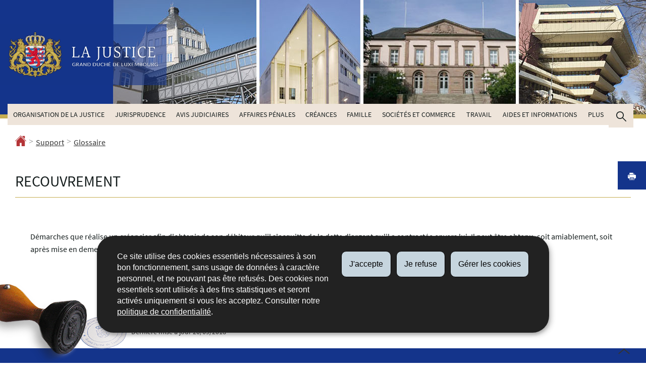

--- FILE ---
content_type: text/html; charset=utf-8
request_url: https://justice.public.lu/fr/support/glossaire/r/recouvrement.html
body_size: 13481
content:
<!doctype html>

    
        <!--[if IE 7]>
        <html dir="ltr" lang="fr" class="no-js ie ie7 ie-lt8 ie-lt9"><![endif]-->
        <!--[if IE 8]>
        <html dir="ltr" lang="fr" class="no-js ie ie8 ie-lt9"><![endif]-->
        <!--[if gte IE 9]>
        <html dir="ltr" lang="fr" class="no-js ie"><![endif]-->
        <!--[if !IE]><!-->
        <html class="no-js" dir="ltr" lang="fr"><!--<![endif]-->
        <head>
                    

            <meta charset="utf-8"/>

            
                <style>
.page--avis .article-description{display:none;}
ul.mcgyver li:nth-child(1) {display:none;}
</style>
            


            

            
                <meta name="description" content="Recouvrement"/>
            
            

            <script>(function(e){e.className=(e.className||"").replace(/\bno-js\b/,"js");})(document.documentElement);
            </script>
            <meta http-equiv="X-UA-Compatible" content="IE=edge"/>
            <meta name="viewport" content="width=device-width, initial-scale=1"/>

            
                <script>
                    function cookieExists (name) {
                        var cks = document.cookie.split(';');
                        for(var i = 0; i < cks.length; i++) {
                            if (cks[i].split('=')[0].trim() === name) {
                                return true;
                            }
                        }
                    }
                    if (!cookieExists('isPublicWebsite')) {
                        document.cookie = 'isPublicWebsite=true';
                    }
                </script>
            

            

            

            
    <title>Recouvrement - La Justice - Luxembourg</title>

            
            


    
        



            

            
    <!--[if gte IE 9]><!-->
    
        
    
<link rel="stylesheet" href="/etc.clientlibs/settings/wcm/designs/ctie/justice/clientlibs/default.css" type="text/css">



    
    <!--<![endif]-->

    <!--[if lt IE 9]>
    <link rel="stylesheet" href="/etc.clientlibs/settings/wcm/designs/ctie/justice/clientlibs/default/resources/css/ie.css"/>
    <![endif]-->

    
        <link rel="stylesheet" href="//cdn.public.lu/dam-assets/ctie/orejime/v1/css/main.css"/>
    

    

            <!-- Favicons declarations -->

    <link rel="apple-touch-icon" sizes="180x180" href="/etc.clientlibs/settings/wcm/designs/ctie/justice/clientlibs/default/resources/img/favicons/apple-touch-icon-180x180.png"/>
    <link rel="icon" type="image/png" href="/etc.clientlibs/settings/wcm/designs/ctie/justice/clientlibs/default/resources/img/favicons/favicon-32x32.png" sizes="32x32"/>
    <link rel="icon" type="image/png" href="/etc.clientlibs/settings/wcm/designs/ctie/justice/clientlibs/default/resources/img/favicons/favicon-16x16.png" sizes="16x16"/>
    <link rel="manifest" href="/etc.clientlibs/settings/wcm/designs/ctie/justice/clientlibs/default/resources/manifest.json"/>
    <link rel="icon" type="image/x-icon" href="/etc.clientlibs/settings/wcm/designs/ctie/justice/clientlibs/default/resources/img/favicons/favicon.ico"/>
    <meta name="msapplication-config" content="/etc.clientlibs/settings/wcm/designs/ctie/justice/clientlibs/default/resources/browserconfig.xml"/>
    <meta name="theme-color" content="#ffffff"/>

<!-- Favicons END -->

            
    



            

    <meta property="og:type" content="article"/>
    <meta property="og:title" content="Recouvrement"/>
    <meta property="og:description" content="Recouvrement"/>

    

    <meta property="og:url" content="http://justice.public.lu/fr/support/glossaire/r/recouvrement.html"/>

    
    
    
    
    

    
        <meta property="og:image" content="/etc.clientlibs/settings/wcm/designs/ctie/justice/clientlibs/default/resources/img/sharedFB.png"/>
        <meta property="og:image:type" content="image/png"/>
    

    <meta property="externalUrl" content="http://justice.public.lu/fr/support/glossaire/r/recouvrement.html"/>


    <meta property="twitter:card" content="summary"/>
    <meta property="twitter:title" content="Recouvrement"/>
    <meta property="twitter:description" content="Recouvrement"/>
    

    <meta property="twitter:url" content="http://justice.public.lu/fr/support/glossaire/r/recouvrement.html"/>

    
    
    
    
    

    

    



            

            
                <script type="opt-in" data-type="application/javascript" data-name="adobedtm" data-src="//assets.adobedtm.com/990f8e50757a/a675072d6ede/launch-2b50e7bc353c.min.js" async="true"></script>
            
        </head>

        

    <body id="top">

        
        <div class="skiplinks">
<a href="#topnav">Aller à la navigation</a>
<a href="#main">Aller au contenu</a></div>
<div class="govbar" id="govbar">
        
                        <img class="govbar-logo" src="//cdn.public.lu/pictures/logos/gov/fr/gov-light.png" alt="Le Gouvernement du Grand-Duché de Luxembourg"/>
        
        
</div>


  
    
      
    
    
    




    
        
            
            


    

            
        
    


  





    
        <div class="page page--standard-definition page--support page--recouvrement ">
    


    
        
            <svg xmlns="http://www.w3.org/2000/svg" xmlns:xlink="http://www.w3.org/1999/xlink" class="is-hidden iconset"><symbol viewBox="0 0 24 24" id="icon-hierarchy-1"><path d="M20.5 18c-.2-3.4-3-6-6.5-6h-2V5.9c1.4-.2 2.5-1.5 2.5-2.9 0-1.7-1.3-3-3-3s-3 1.3-3 3c0 1.5 1.1 2.7 2.5 2.9V12H9c-3.4 0-6.2 2.7-6.5 6-1.4.3-2.5 1.5-2.5 3 0 1.7 1.3 3 3 3s3-1.3 3-3c0-1.5-1.1-2.7-2.5-2.9C3.8 15.2 6.1 13 9 13h2v5.1c-1.4.2-2.5 1.5-2.5 2.9 0 1.7 1.3 3 3 3s3-1.3 3-3c0-1.5-1.1-2.7-2.5-2.9V13h2c2.9 0 5.2 2.2 5.5 5.1-1.4.2-2.5 1.4-2.5 2.9 0 1.7 1.3 3 3 3s3-1.3 3-3c0-1.5-1.1-2.7-2.5-3z"/></symbol><symbol viewBox="0 0 24 24" id="icon-home-1"><path d="M20.1 7.4c.1.1.2.1.4.1.3 0 .5-.2.5-.5V2.5c0-.3-.2-.5-.5-.5H16c-.2 0-.4.1-.5.3-.1.2 0 .4.1.5l4.5 4.6zM3 12.6V24h7v-7h4v7h7V12.6l-9-9z"/><path d="M23.9 12.7L12.4 1.1c-.2-.2-.5-.2-.7 0L.1 12.6c-.2.2-.2.5 0 .7.2.2.5.2.7 0L12 2.2l11.1 11.1c.2.2.5.2.7 0 .2-.1.3-.4.1-.6z"/></symbol><symbol viewBox="0 0 24 24" id="icon-search"><path d="M9 18c2.1 0 4.1-.7 5.6-2l7.7 7.7c.4.4 1 .4 1.4 0 .4-.4.4-1 0-1.4L16 14.6c1.2-1.5 2-3.5 2-5.6 0-5-4-9-9-9S0 4 0 9s4 9 9 9zM9 2c3.9 0 7 3.1 7 7s-3.1 7-7 7-7-3.1-7-7 3.1-7 7-7z" id="search-Filled_Icons"/></symbol><symbol viewBox="0 0 24 24" id="icon-cog"><path d="M23.5 10h-2.9c-.2-.8-.5-1.7-.8-2.3l2-2c.2-.2.2-.3.2-.4 0-.2 0-.3-.1-.4l-2.8-2.8c-.2-.2-.5-.2-.7 0l-2 2c-.7-.3-1.5-.6-2.3-.8V.5c-.1-.3-.3-.5-.6-.5h-3c-.3 0-.5.2-.5.5v2.9c-.8.2-1.7.4-2.3.7l-2-2c-.2-.2-.5-.2-.7 0L2.1 4.9c-.2.2-.2.5 0 .7l2 2c-.3.7-.5 1.6-.7 2.4H.5c-.3 0-.5.2-.5.5v3c0 .3.2.5.5.5h2.9c.2.8.5 1.7.8 2.3l-2 2c-.2.2-.2.3-.2.4 0 .2 0 .3.1.4l2.8 2.8c.2.2.5.2.7 0l2-2c.7.3 1.5.6 2.3.8v2.9c0 .3.2.5.5.5h3c.3 0 .5-.2.5-.5v-2.9c.8-.2 1.7-.5 2.3-.8l2 2c.2.2.5.2.7 0l2.8-2.8c.2-.2.2-.5 0-.7l-2-2c.3-.7.6-1.5.8-2.3h2.9c.3 0 .5-.2.5-.5v-3c.1-.4-.1-.6-.4-.6zM12 16c-2.2 0-4-1.8-4-4s1.8-4 4-4 4 1.8 4 4-1.8 4-4 4z" id="cog-Filled_Icons"/></symbol><symbol viewBox="0 0 24 24" id="icon-email"><g id="email-Filled_Icons"><path d="M22.7 5l-10.4 8.4c-.1.1-.2.1-.3.1-.1 0-.2 0-.3-.1L1.3 5c-.2.3-.3.6-.3 1v11c0 1.1.9 2 2 2h18c1.1 0 2-.9 2-2V6c0-.4-.1-.7-.3-1z"/><path d="M22 4.3c-.3-.2-.6-.3-1-.3H3c-.4 0-.7.1-1 .3l10 8.1 10-8.1z"/></g></symbol><symbol viewBox="0 0 24 24" id="icon-navigation-drawer-1"><path d="M2.8 6h18.5c.6 0 1-.4 1-1s-.4-1-1-1H2.8c-.5 0-1 .4-1 1s.5 1 1 1zM21.3 9H2.8c-.6 0-1 .4-1 1s.4 1 1 1h18.5c.6 0 1-.4 1-1s-.4-1-1-1zM21.3 14H2.8c-.6 0-1 .4-1 1s.4 1 1 1h18.5c.6 0 1-.4 1-1s-.4-1-1-1zM21.3 19H2.8c-.6 0-1 .4-1 1s.4 1 1 1h18.5c.6 0 1-.4 1-1s-.4-1-1-1z"/></symbol><symbol viewBox="0 0 24 24" id="icon-globe-2"><path d="M21.1 4.2c-.5 1.3-1.4 3.5-2.9 4.2-.1.1-.2.1-.3 0-1.1-.3-2.1.1-2.7.4.2.3.5.8.7 1.8.2.1.6 0 .8-.1.2-.1.4-.1.6.1 1.2 1.2-.4 2.8-1.3 3.8l-.5.5.1.1c.2.2.5.5.6.9 0 .3-.1.6-.4.8-.5.5-1 .8-1.4 1-.1 1.7-1.4 2.7-3.5 2.7-1 0-2-2.5-2-3 0-.4.2-.7.3-1 .1-.2.2-.4.2-.5 0-.2-.4-.7-.9-1.1-.1-.1-.1-.2-.1-.4 0-.4-.1-.7-.2-.9-.3-.2-.8-.2-1.5-.2h-.8c-1.6 0-2-1.6-2-2.5 0-.2 0-3.9 2.9-4.5 1.3-.3 2.2-.2 2.7.2.3.4.4.6.5.7.5.4 1.5.2 2.3 0 .3-.1.5-.1.8-.2.1-.8.1-1.7 0-2-.6.3-1.2.3-1.7 0s-.8-.8-.9-1.5C10.4 2.1 13.1.9 15 .3c-1-.3-2-.4-3.1-.4C5.4 0 0 5.4 0 12s5.4 12 12 12 12-5.4 12-12c0-3-1.1-5.7-2.9-7.8z"/></symbol><symbol viewBox="0 0 24 24" id="icon-arrow-up-12"><path d="M1.5 19.5c-.2 0-.4-.1-.6-.2-.4-.3-.5-1-.1-1.4l10.5-13c.2-.2.5-.4.8-.4s.6.1.8.4l11 13c.4.4.3 1.1-.1 1.4-.4.4-1.1.3-1.4-.1L12 7.1l-9.7 12c-.2.3-.5.4-.8.4"/></symbol><symbol viewBox="0 0 24 24" id="icon-arrow-down-12"><path d="M12 19.5c-.3 0-.6-.1-.8-.4l-11-13c-.4-.4-.3-1.1.1-1.4.4-.4 1.1-.3 1.4.1L12 17 22.2 4.9c.4-.4 1-.5 1.4-.1s.5 1 .1 1.4l-11 13c-.1.2-.4.3-.7.3"/></symbol><symbol viewBox="0 0 24 24" id="icon-arrow-left-12"><path d="M18.5 24c-.2 0-.5-.1-.6-.2l-13-11c-.2-.2-.4-.5-.4-.8s.1-.6.4-.8l13-11c.4-.4 1.1-.3 1.4.1.4.4.3 1.1-.1 1.4L7 12l12.1 10.2c.4.4.5 1 .1 1.4-.1.3-.4.4-.7.4"/></symbol><symbol viewBox="0 0 24 24" id="icon-arrow-right-12"><path d="M5.5 24c-.3 0-.6-.1-.8-.4-.4-.4-.3-1.1.1-1.4L17 12 4.9 1.8c-.4-.4-.5-1-.1-1.4s1-.5 1.4-.1l13 11c.2.2.4.5.4.8s-.1.6-.4.8l-13 11c-.2 0-.5.1-.7.1"/></symbol><symbol viewBox="0 0 24 24" id="icon-bin-1"><path d="M23 3h-7V.5c0-.3-.2-.5-.5-.5h-8c-.3 0-.5.2-.5.5V3H1c-.3 0-.5.2-.5.5s.2.5.5.5h2v19.5c0 .3.2.5.5.5h16c.3 0 .5-.2.5-.5V4h3c.3 0 .5-.2.5-.5S23.3 3 23 3zM8 18.5c0 .3-.2.5-.5.5s-.5-.2-.5-.5v-11c0-.3.2-.5.5-.5s.5.2.5.5v11zM8 1h7v2H8V1zm4 17.5c0 .3-.2.5-.5.5s-.5-.2-.5-.5v-11c0-.3.2-.5.5-.5s.5.2.5.5v11zm4 0c0 .3-.2.5-.5.5s-.5-.2-.5-.5v-11c0-.3.2-.5.5-.5s.5.2.5.5v11z"/></symbol><symbol viewBox="0 0 24 24" id="icon-book-download-2"><g id="book-download-2-Filled_Icons"><path d="M19.5 4h-13C5.7 4 5 3.3 5 2.5S5.7 1 6.5 1h13c.3 0 .5-.2.5-.5s-.2-.5-.5-.5h-13C5.1 0 4 1.1 4 2.5v14C4 17.9 5.1 19 6.5 19H11v-7c0-.8.7-1.5 1.5-1.5s1.5.7 1.5 1.5v7h5.5c.3 0 .5-.2.5-.5v-14c0-.3-.2-.5-.5-.5z"/><path d="M15.4 20.6s-.1 0 0 0c-.2-.2-.5-.2-.7 0l-1.1 1.1-.6.6V12c0-.3-.2-.5-.5-.5s-.5.2-.5.5v10.3l-.5-.5-1.1-1.1s-.1-.1-.2-.1h-.4c-.1 0-.1.1-.2.1 0 0-.1.1-.1.2v.4c0 .1.1.1.1.2l1.7 1.7.8.8.1.1h.4c.1 0 .1-.1.2-.1l.8-.8 1.7-1.7s.1-.1.1-.2v-.2-.2-.3zM6.5 2c-.3 0-.5.2-.5.5s.2.5.5.5h12c.3 0 .5-.2.5-.5s-.2-.5-.5-.5h-12z"/></g></symbol><symbol viewBox="0 0 24 24" id="icon-download-4"><path d="M19.4 15.6c-.2-.4-.5-.6-.9-.6H15v-1.5c0-.6-.4-1-1-1s-1 .4-1 1V16c0 .6.4 1 1 1h2l-4.5 4.6L7 17h2c.6 0 1-.4 1-1v-2.5c0-.6-.4-1-1-1s-1 .4-1 1V15H4.5c-.4 0-.8.3-.9.6-.2.4-.1.8.3 1.1l7 7c.2.2.4.3.7.3.2 0 .5-.1.7-.3l7-7c.2-.2.3-.7.1-1.1zM14 11.5c.6 0 1-.4 1-1v-2c0-.6-.4-1-1-1s-1 .4-1 1v2c0 .6.4 1 1 1zM9 11.5c.6 0 1-.4 1-1v-2c0-.6-.4-1-1-1s-1 .4-1 1v2c0 .6.4 1 1 1zM14 6.5c.6 0 1-.4 1-1v-1c0-.6-.4-1-1-1s-1 .4-1 1v1c0 .6.4 1 1 1zM9 6.5c.6 0 1-.4 1-1v-1c0-.6-.4-1-1-1s-1 .4-1 1v1c0 .6.4 1 1 1zM14 2.5c.6 0 1-.4 1-1V1c0-.6-.4-1-1-1s-1 .4-1 1v.5c0 .6.4 1 1 1zM9 2.5c.6 0 1-.4 1-1V1c0-.6-.4-1-1-1S8 .4 8 1v.5c0 .6.4 1 1 1z"/></symbol><symbol viewBox="0 0 24 24" id="icon-logo-facebook"><path d="M18.8 7.5h-4.3V5.6c0-.9.6-1.1 1-1.1h3v-4h-4.3c-3.9 0-4.7 2.9-4.7 4.8v2.1h-3v4h3v12h5v-12h3.9l.4-3.9z" id="logo-facebook-Filled_Icons"/></symbol><symbol viewBox="0 0 24 24" id="icon-logo-google-plus-1"><g id="logo-google-plus-1-Filled_Icons"><path d="M11.4 12.9c-.7-.5-1.4-1.3-1.4-1.5 0-.4 0-.6 1-1.4 1.2-1 1.9-2.2 1.9-3.6 0-1.2-.4-2.3-1-3h.5c.1 0 .2 0 .3-.1l1.4-1c.2-.1.2-.3.2-.5-.1-.2-.2-.3-.5-.3H7.6c-.7 0-1.3.1-2 .3-2.2.8-3.8 2.7-3.8 4.7 0 2.8 2.1 4.8 5 4.9-.1.2-.1.4-.1.6 0 .4.1.8.3 1.2h-.1c-2.7 0-5.2 1.3-6.1 3.3-.2.5-.4 1-.4 1.6 0 .5.1 1 .4 1.4.6 1 1.8 1.9 3.5 2.3.9.2 1.8.3 2.8.3.9 0 1.7-.1 2.5-.3 2.4-.7 4-2.5 4-4.5.1-2-.5-3.2-2.2-4.4zm-7.7 4.5c0-1.4 1.8-2.7 3.9-2.7h.1c.5 0 .9.1 1.3.2.1.1.3.2.4.3 1 .7 1.6 1.1 1.8 1.8 0 .2.1.3.1.5 0 1.8-1.3 2.7-4 2.7-2.1 0-3.6-1.2-3.6-2.8zM5.6 3.9c.3-.4.8-.6 1.2-.6h.1c1.3 0 2.6 1.5 2.9 3.3.1 1-.1 2-.6 2.5-.4.5-.8.7-1.3.7C6.5 9.7 5.2 8.2 5 6.4c-.2-1 0-1.9.6-2.5zM23.5 9.5h-3v-3h-2v3h-3v2h3v3h2v-3h3z"/></g></symbol><symbol viewBox="0 0 24 24" id="icon-logo-linkedin"><path d="M6.5 21.5h-5v-13h5v13zM4 6.5C2.5 6.5 1.5 5.3 1.5 4s1-2.4 2.5-2.4S6.5 2.7 6.5 4c.1 1.4-.9 2.5-2.5 2.5zm11.5 6c-1.1 0-2 .9-2 2v7h-5s.1-12 0-13h5V10s1.5-1.4 3.9-1.4c3 0 5.1 2.1 5.1 6.3v6.7h-5v-7c0-1.2-.9-2.1-2-2.1z" id="logo-linkedin-Filled_Icons"/></symbol><symbol viewBox="0 0 24 24" id="icon-logo-rss"><g id="logo-rss-Filled_Icons"><path d="M12.5 24h-1c0-6.4-5.2-11.5-11.5-11.5v-1c6.9 0 12.5 5.6 12.5 12.5zM0 18.5V24h5.5c0-3.4-2.1-5.5-5.5-5.5z"/><path d="M20 24h-1C19 13.5 10.5 5 0 5V4c11 0 20 9 20 20z"/></g></symbol><symbol viewBox="0 0 24 24" id="icon-logo-twitter-bird"><path d="M23.4 4.8c-.8.4-1.5.4-2.2 0 .9-.6 1-1 1.3-2-.9.5-1.9.9-2.9 1.1-.8-.9-2-1.4-3.3-1.4-2.5 0-4.5 2-4.5 4.5 0 .4 0 .7.1 1-3.8-.2-7.1-2-9.4-4.7-.3.7-.6 1.5-.6 2.3 0 1.6.8 3 2 3.8-.7 0-1.4-.2-2.1-.6v.1c0 2.2 1.6 4 3.6 4.5-.7.2-1.4.2-2.1.1.6 1.8 2.3 3.1 4.2 3.2-1.9 1.5-4.4 2.2-6.7 1.9 2 1.3 4.4 2 7 2 8.4 0 12.9-6.9 12.9-12.9v-.6c1.1-.8 2.1-1.4 2.7-2.3z" id="logo-twitter-bird-Filled_Icons"/></symbol><symbol viewBox="0 0 24 24" id="icon-fax-machine"><path d="M0 7.5v13c0 .8.7 1.5 1.5 1.5H2V6h-.5C.7 6 0 6.7 0 7.5zM7.5 3H6V.5c0-.3-.2-.5-.5-.5S5 .2 5 .5v2.6c-1.1.2-2 1.2-2 2.4v16C3 22.9 4.1 24 5.5 24h2c1.4 0 2.5-1.1 2.5-2.5v-16C10 4.1 8.9 3 7.5 3zM21.5 6H11v16h10.5c.8 0 1.5-.7 1.5-1.5v-13c0-.8-.7-1.5-1.5-1.5zM14 18h-1v-1h1v1zm0-2h-1v-1h1v1zm0-2h-1v-1h1v1zm3 4h-1v-1h1v1zm0-2h-1v-1h1v1zm0-2h-1v-1h1v1zm3 4h-1v-1h1v1zm0-2h-1v-1h1v1zm0-2h-1v-1h1v1zm0-3.5c0 .3-.2.5-.5.5h-6c-.3 0-.5-.2-.5-.5v-2c0-.3.2-.5.5-.5h6c.3 0 .5.2.5.5v2z"/><path d="M22 6.5h-1V2.7L18.8 1H13v5.5h-1v-6c0-.3.2-.5.5-.5H19c.1 0 .2 0 .3.1l2.5 2c.1.1.2.2.2.4v4z"/><g><path d="M14 2h3.5v1H14z"/></g><g><path d="M14 4h6v1h-6z"/></g></symbol><symbol viewBox="0 0 24 24" id="icon-phone-circle"><g id="phone-circle-Filled_Icons"><path d="M17.5 15.6c0-.2-.1-.4-.2-.5L16 13.7c-.2-.2-.3-.2-.5-.2s-.5.1-.7.3l-.5.5c-.2.2-.5.2-.7 0-1.5-1.2-2.9-2.6-4.1-4.1-.2-.2-.1-.5 0-.7L10 9c.2-.2.3-.4.3-.6 0-.2-.1-.4-.2-.5L8.9 6.7c-.1-.2-.3-.2-.5-.2s-.4.1-.6.3l-.8.8c-.5.5-.7 1.3-.3 1.8 2 3.2 4.7 5.9 7.9 7.9.5.3 1.3.2 1.8-.3l.3-.3.5-.5c.2-.2.3-.4.3-.6z"/><path d="M12 0C5.4 0 0 5.4 0 12s5.4 12 12 12 12-5.4 12-12S18.6 0 12 0zm8.4 17.8c-.2.2-.5.3-.7.1-.2-.2-.3-.5-.1-.7 1.1-1.5 1.6-3.3 1.6-5.2 0-5.1-4.1-9.2-9.2-9.2S2.8 6.9 2.8 12s4.1 9.2 9.2 9.2c2.4 0 4-.6 4.6-1.8.3-.5.3-1.1.3-1.5-.5.4-1 .6-1.6.6-.4 0-.9-.1-1.2-.3-3.3-2.1-6.1-4.9-8.2-8.2-.6-1-.5-2.3.4-3.1l.8-.8c.7-.7 1.9-.8 2.5-.1l1.3 1.3c.3.3.5.8.5 1.3s-.2.9-.6 1.3l-.1.1c1 1.2 2.1 2.3 3.3 3.3l.2-.2c.7-.7 1.9-.7 2.5-.1l1.3 1.3c.3.3.5.8.5 1.3s-.2.9-.6 1.3l-.2.2c.2.6.3 1.6-.1 2.5-.5 1.2-1.9 2.6-5.6 2.6-5.6 0-10.2-4.6-10.2-10.2S6.4 1.8 12 1.8 22.2 6.4 22.2 12c0 2.1-.6 4.1-1.8 5.8z"/></g></symbol><symbol viewBox="0 0 24 24" id="icon-map-pin-2"><path d="M13 17c0 .8-.7 1.5-1.5 1.5S10 17.8 10 17v-5.6l-2 .4v12l8-1.8V10l-3 .7V17zM23.6 12L17 10.1v12l6.4 1.8c.2 0 .3 0 .4-.1.1-.1.2-.2.2-.4v-11c0-.1-.1-.3-.4-.4zM.2 10.1c-.1.1-.2.2-.2.4v11c0 .2.1.4.4.5L7 23.9v-12L.6 10c-.1 0-.3 0-.4.1z"/><path d="M11 7v10c0 .3.2.5.5.5s.5-.2.5-.5V7c1.7-.2 3-1.7 3-3.5C15 1.6 13.4 0 11.5 0S8 1.6 8 3.5C8 5.3 9.3 6.7 11 7zm.5-5c.8 0 1.5.7 1.5 1.5 0 .3-.2.5-.5.5s-.5-.2-.5-.5-.2-.5-.5-.5-.5-.2-.5-.5.2-.5.5-.5z"/></symbol><symbol viewBox="0 0 24 24" id="icon-map-pin-1"><path d="M.3.1C.1.1 0 .3 0 .5v16c0 .2.1.3.2.4L7 21.8V4.5L.8.1C.6 0 .4 0 .3.1zM19.5 11c.9 0 1.7.2 2.5.6V5.5c0-.2-.1-.3-.2-.4L15 .3v13.1c1-1.5 2.6-2.4 4.5-2.4zM8 21.8l6-4.3V.3L8 4.5z"/><path d="M19.5 12C17 12 15 14 15 16.5c0 2 2.8 5.8 4.1 7.3.1.1.2.2.4.2s.3-.1.4-.2c1.3-1.6 4.1-5.3 4.1-7.3 0-2.5-2-4.5-4.5-4.5zm0 6.5c-1.1 0-2-.9-2-2s.9-2 2-2 2 .9 2 2-.9 2-2 2z"/></symbol><symbol viewBox="0 0 24 24" id="icon-print-text"><g id="print-text-Filled_Icons"><circle cx="3.5" cy="10.5" r=".5"/><path d="M21.5 7h-19C1.1 7 0 8.1 0 9.5v6C0 16.9 1.1 18 2.5 18H5v4.5c0 .3.2.5.5.5h13c.3 0 .5-.2.5-.5V18h2.5c1.4 0 2.5-1.1 2.5-2.5v-6C24 8.1 22.9 7 21.5 7zm-18 5c-.8 0-1.5-.7-1.5-1.5S2.7 9 3.5 9 5 9.7 5 10.5 4.3 12 3.5 12zM18 22H6v-7h12v7zM5.5 6h13c.3 0 .5-.2.5-.5v-1c0-.1-.1-.3-.1-.4l-3-3c-.1 0-.3-.1-.4-.1h-10c-.3 0-.5.2-.5.5v4c0 .3.2.5.5.5zm10-4.5l3 3h-3v-3z"/><path d="M7.5 17h9c.3 0 .5-.2.5-.5s-.2-.5-.5-.5h-9c-.3 0-.5.2-.5.5s.2.5.5.5zM7.5 19h9c.3 0 .5-.2.5-.5s-.2-.5-.5-.5h-9c-.3 0-.5.2-.5.5s.2.5.5.5zM7.5 21h9c.3 0 .5-.2.5-.5s-.2-.5-.5-.5h-9c-.3 0-.5.2-.5.5s.2.5.5.5z"/></g></symbol><symbol viewBox="0 0 24 24" id="icon-launch"><path d="M17 12.5c-.6 0-1 .4-1 1V19H5V8h5.5c.6 0 1-.4 1-1s-.4-1-1-1H4c-.6 0-1 .4-1 1v13c0 .6.4 1 1 1h13c.6 0 1-.4 1-1v-6.5c0-.6-.4-1-1-1z"/><path d="M20.9 3.6c-.1-.2-.3-.4-.5-.5-.1-.1-.3-.1-.4-.1h-6c-.6 0-1 .4-1 1s.4 1 1 1h3.6L6.8 15.8c-.4.4-.4 1 0 1.4.2.2.5.3.7.3s.5-.1.7-.3L19 6.4V10c0 .6.4 1 1 1s1-.4 1-1V4c0-.1 0-.3-.1-.4z"/></symbol><symbol viewBox="0 0 24 24" id="icon-navigation-show-more-1"><g id="navigation-show-more-1-Filled_Icons"><circle cx="3" cy="12" r="3"/><circle cx="12" cy="12" r="3"/><circle cx="21" cy="12" r="3"/></g></symbol><symbol viewBox="0 0 24 24" id="icon-phone-call-outgoing"><g id="phone-call-outgoing-Filled_Icons"><path d="M17.2 16.2c-.5-.5-1.1-.7-1.8-.7s-1.3.3-1.8.7l-.4.4c-2.1-1.7-4.1-3.7-5.8-5.8l.4-.4c1-1 1-2.6 0-3.5L5.7 4.7C5.3 4.2 4.6 4 4 4c-.7 0-1.3.2-1.8.7L1 5.9c-1.2 1.2-1.4 3-.4 4.4 3.4 5.2 8 9.7 13.1 13.1.6.4 1.2.6 1.9.6.9 0 1.8-.4 2.5-1l1.2-1.2c1-1 1-2.6 0-3.5l-2.1-2.1zM24 .4s0-.1 0 0c-.1-.2-.2-.3-.3-.4H17c-.3 0-.5.2-.5.5s.2.5.5.5h5.3l-9.1 9.1c-.2.2-.2.5 0 .7.1.1.2.1.4.1.1 0 .3 0 .4-.1l9-9.1V7c0 .3.2.5.5.5s.5-.2.5-.5V.5.4z"/></g></symbol><symbol viewBox="0 0 24 24" id="icon-infomation-circle"><path d="M11.5 1C5.2 1 0 6.2 0 12.5S5.2 24 11.5 24 23 18.8 23 12.5 17.8 1 11.5 1zM11 6c.6 0 1 .4 1 1s-.4 1-1 1-1-.4-1-1 .4-1 1-1zm3.5 14h-6c-.3 0-.5-.2-.5-.5s.2-.5.5-.5H11v-8H9.5c-.3 0-.5-.2-.5-.5s.2-.5.5-.5h2c.3 0 .5.2.5.5V19h2.5c.3 0 .5.2.5.5s-.2.5-.5.5z"/></symbol><symbol viewBox="0 0 24 24" id="icon-network-web"><path d="M5.6 14.5c-.3 0-.5-.2-.5-.4l-.6-4c0-.3.1-.5.4-.6.3 0 .5.1.6.4l.3 1.9c.1-.4.8-.4.9 0L7 9.9c0-.3.3-.5.6-.4.3.1.4.3.4.6l-.6 4c0 .2-.2.4-.5.4-.2 0-.4-.1-.5-.3l-.2-.5-.2.5c0 .2-.2.3-.4.3zM11.6 14.5c-.3 0-.5-.2-.5-.4l-.6-4c0-.3.1-.5.4-.6.3 0 .5.1.6.4l.3 1.9c.1-.2.3-.3.5-.3s.4.1.5.3l.2-1.9c0-.3.3-.5.6-.4.3 0 .5.3.4.6l-.6 4c0 .2-.2.4-.5.4-.2 0-.4-.1-.5-.3l-.2-.5-.2.5c0 .2-.2.3-.4.3zM18.9 14.5c-.2 0-.4-.1-.5-.3l-.2-.5-.2.5c-.1.2-.3.4-.5.3-.2 0-.4-.2-.5-.4l-.6-4c0-.3.1-.5.4-.6.3 0 .5.1.6.4l.3 1.9c.1-.2.3-.3.5-.3s.4.1.5.3l.3-1.9c0-.3.3-.5.6-.4.3 0 .5.3.4.6l-.6 4c0 .2-.2.4-.5.4zM9.7 18c.6 1.2 1.3 2.5 2.2 3.7l.1-.1c.9-1.2 1.6-2.4 2.2-3.7H9.7zM8.6 18H3.5c1.8 2.6 4.7 4.3 7.9 4.5l-.1-.2c-1.2-1.4-2-2.8-2.7-4.3zM12.8 22.3l-.2.2c3.2-.2 6.1-1.9 7.9-4.5h-5.2c-.6 1.4-1.4 2.9-2.5 4.3zM14.6 6c-.6-1.3-1.5-2.5-2.5-3.7H12l-.1.1C10.9 3.5 10 4.7 9.4 6h5.2zM15.7 6h5c-1.8-2.6-4.7-4.3-7.9-4.5l.1.2C14.1 3 15 4.5 15.7 6zM11.2 1.7l.1-.1C8 1.7 5.1 3.4 3.3 6h5C9 4.5 10 3 11.2 1.7z"/><path d="M23.5 8h-1.8c-.1-.3-.3-.7-.5-1H16c.1.3.2.7.3 1h-1c-.1-.3-.2-.7-.3-1H9c-.1.3-.2.7-.3 1h-1c.1-.3.2-.7.3-1H2.7c-.2.3-.3.7-.5 1H.5c-.3 0-.5.2-.5.5v7c0 .3.2.5.5.5h1.9c.1.3.3.7.5 1h5.4c-.1-.3-.2-.7-.3-1h1.1c.1.3.2.7.3 1h5.5c.1-.3.2-.7.3-1h1.1c-.1.3-.2.7-.3 1h5.4c.2-.3.3-.7.5-1h1.8c.3 0 .5-.2.5-.5v-7c-.2-.3-.4-.5-.7-.5zm-.5 7H1V9h22v6z"/></symbol><symbol viewBox="0 0 24 24" id="icon-newspaper"><path d="M17 0H.5C.2 0 0 .2 0 .5v20C0 22.4 1.6 24 3.5 24h14.9c-.8-.9-1.4-2.2-1.4-3.5V0zM3 6.5c0-.3.2-.5.5-.5h5c.3 0 .5.2.5.5v6c0 .3-.2.5-.5.5h-5c-.3 0-.5-.2-.5-.5v-6zM14.5 19h-11c-.3 0-.5-.2-.5-.5s.2-.5.5-.5h11c.3 0 .5.2.5.5s-.2.5-.5.5zm0-2h-11c-.3 0-.5-.2-.5-.5s.2-.5.5-.5h11c.3 0 .5.2.5.5s-.2.5-.5.5zm0-2h-11c-.3 0-.5-.2-.5-.5s.2-.5.5-.5h11c.3 0 .5.2.5.5s-.2.5-.5.5zm0-2h-4c-.3 0-.5-.2-.5-.5s.2-.5.5-.5h4c.3 0 .5.2.5.5s-.2.5-.5.5zm0-2h-4c-.3 0-.5-.2-.5-.5s.2-.5.5-.5h4c.3 0 .5.2.5.5s-.2.5-.5.5zm0-2h-3c-.3 0-.5-.2-.5-.5s.2-.5.5-.5h3c.3 0 .5.2.5.5s-.2.5-.5.5zm0-5h-11c-.3 0-.5-.2-.5-.5s.2-.5.5-.5h11c.3 0 .5.2.5.5s-.2.5-.5.5z"/><path d="M23.5 3H20V1.5c0-.3-.2-.5-.5-.5H18v19.5c0 1.7 1.3 3.5 2.5 3.5 1.9 0 3.5-1.6 3.5-3.5v-17c0-.3-.2-.5-.5-.5zM21 20.5c0 .3-.2.5-.5.5s-.5-.2-.5-.5V6h1v14.5z"/></symbol><symbol viewBox="0 0 24 24" id="icon-remove-circle-1"><path d="M11.5 0C5.2 0 0 5.1 0 11.5c0 3.1 1.2 6 3.4 8.1 2.2 2.2 5.1 3.4 8.1 3.4C17.8 23 23 17.9 23 11.5 23 5.2 17.9 0 11.5 0zm0 22.5zm4.6-7.1c.2.2.2.5 0 .7-.1.1-.2.1-.4.1-.1 0-.3 0-.4-.1l-3.9-3.9-3.9 3.9c-.1.1-.2.1-.4.1-.1 0-.3 0-.4-.1-.2-.2-.2-.5 0-.7l3.9-3.9-3.7-3.9c-.2-.2-.2-.5 0-.7.2-.2.5-.2.7 0l3.9 3.9 3.9-3.9c.2-.2.5-.2.7 0 .2.2.2.5 0 .7l-3.9 3.9 3.9 3.9z" id="remove-circle-1-Filled_Icons"/></symbol><symbol viewBox="0 0 829.6 1016.7" id="icon-schema5"><path fill="#F6F1EC" d="M.3 1.1h829v1015.5H.3z" id="schema5-background__x5F_schema" opacity=".49"/><a xlink:href="https://justice.public.lu/fr/organisation-justice/cour-constitutionnelle.html"><g id="schema5-Cour_x5F_constitutionnelle_1_"><path fill="#143288" d="M20.1 32.1h785v48h-785z" id="schema5-Rectangle_8"/><text transform="translate(280.23 63.652)" fill="#FFF" font-family="'Calibri'" font-size="26">Cour constitutionnelle</text></g></a><a xlink:href="https://justice.public.lu/fr/organisation-justice/juridictions-judiciaires.html"><path fill="#C6AD51" d="M407.3 135.1v825h-385v-825h385m2-2h-389v829h389v-829z" id="schema5-Rectangle_7"/><path fill="#143288" d="M20.1 91.1h389v51h-389z" id="schema5-Rectangle_10"/><text transform="translate(42.23 122.956)" fill="#FFF" font-family="'Calibri'" font-size="18">Juridictions judiciaires</text></a><path fill="#143288" d="M211.2 719.6l.4 9 8.5-10z" id="schema5-Vector_Smart_Object_xA0_Image_1_"/><path fill="#143288" d="M118.1 491.1h-2v23h2z" id="schema5-Shape_2_copy_5"/><path fill="#143288" d="M117.1 485.6l-6.6 6.1h13.2z"/><path fill="#143288" d="M118.1 717.1h-2v23h2z" id="schema5-Shape_2_copy_7"/><path fill="#143288" d="M117.1 712l-6.6 6.1h13.2z"/><path fill="#143288" d="M216.2 722.7l-1.3 1.5 17.5 14.9 1.3-1.5z" id="schema5-Shape_2_copy_7_4_"/><g fill="#143288"><path d="M221.1 316.3h-4l4-3.8 4.1 3.8h-4.1v20.8z"/><path d="M221.1 313.9l1.5 1.4h-3l1.5-1.4m0-2.8l-6.6 6.2h5.6v20.8h2v-20.8h5.6l-6.6-6.2z"/></g><path fill="#D1D6E4" d="M43.1 172.1h341v131h-341z" id="schema5-Rectangle_9"/><path fill="#D1D6E4" d="M43.1 333.1h341v59h-341z" id="schema5-Rectangle_9_copy"/><path fill="#D1D6E4" d="M43.1 513.1h311v61h-311z" id="schema5-Rectangle_9_copy_3"/><path fill="#EEE4DA" d="M43.1 392.1h341v82h-341z" id="schema5-Rectangle_9_copy_2" opacity=".388"/><path fill="#EEE4DA" d="M43 573.7h311v106H43z" id="schema5-Rectangle_9_copy_4" opacity=".388"/><path fill="#EEE4DA" d="M43.1 794.1h252v130h-252z" id="schema5-Rectangle_9_copy_6" opacity=".388"/><g id="schema5-Cour_supérieure_de_justice__x2F__Parquet_général_1_" font-family="'Calibri'" font-size="18"><text transform="translate(58.23 204.956)">Cour supérieure de justice /</text><text transform="translate(58.23 226.556)">Parquet général</text></g><text transform="translate(57.23 368.956)" font-family="'Calibri'" font-size="18" id="schema5-Cour_d_x2019_appel">Cour d’appel</text><text transform="translate(50.23 547.956)" font-family="'Calibri'" font-size="18" id="schema5-Tribunaux_d_x2019_arrondissement__x2F__Parquets_1_">Tribunaux d’arrondissement / Parquets</text><path fill="#D1D6E4" d="M43.1 737.1h252v58h-252z" id="schema5-Rectangle_9_copy_5"/><path fill="#D1D6E4" d="M299.1 737.1h87v58h-87z" id="schema5-Rectangle_9_copy_5_2_"/><text transform="translate(57.23 770.956)" font-family="'Calibri'" font-size="18" id="schema5-Justices_de_paix">Justices de paix</text><g id="schema5-Siégeant_en_matière_civile_x2C__commerciale_et_pénale_3_" fill="#764B27" font-family="'Calibri'" font-size="17"><text transform="translate(57.23 416.244)">Siégeant en matière</text><text transform="translate(57.23 436.644)">civile, commerciale</text><text transform="translate(57.23 457.044)">et pénale</text></g><g id="schema5-Siégeant_en_matière_civile_x2C__commerciale_et_pénale_2_" fill="#764B27" font-family="'Calibri'" font-size="17"><text transform="translate(56.23 607.744)">Siégeant en matière</text><text transform="translate(56.23 628.144)">civile, commerciale</text><text transform="translate(56.23 648.544)">et pénale</text></g><g id="schema5-Justice_de_paix__siègeant_en__matière_civile__et_commerciale_1_" fill="#764B27" font-family="'Calibri'" font-size="17"><text transform="translate(56.23 834.244)">Justice de paix</text><text transform="translate(56.23 854.644)">siègeant en</text><text transform="translate(56.23 875.044)">matière civile</text><text transform="translate(56.23 895.444)">et commerciale</text></g><g id="schema5-Tribunaux__x0D_de_police" fill="#764B27" font-family="'Calibri'" font-size="17"><text transform="translate(206.23 854.244)">Tribunaux</text><text transform="translate(206.23 874.644)">de police</text></g><g id="schema5-Tribunaux__x0D_du_travail" font-family="'Calibri'" font-size="17"><text transform="translate(306.23 762.244)">Tribunaux</text><text transform="translate(306.23 782.644)">du travail</text></g><g id="schema5-Siégeant_en__matière_de_droit_du_travail_1_" fill="#764B27" font-family="'Calibri'" font-size="17"><text transform="translate(248.23 416.244)">Siégeant en</text><text transform="translate(248.23 436.644)">matière de droit</text><text transform="translate(248.23 457.044)">du travail</text></g><g id="schema5-Tribunal_de_la_jeunesse_et__des_tutelles_1_" fill="#764B27" font-family="'Calibri'" font-size="17"><text transform="translate(231.23 607.744)">Tribunal de</text><text transform="translate(231.23 628.144)">la jeunesse et</text><text transform="translate(231.23 648.544)">des tutelles</text></g><text transform="translate(58.23 278.956)" font-family="'Calibri'" font-size="18" id="schema5-Cour_de_cassation">Cour de cassation</text><path fill="#FFF" d="M363.1 245.1h-306v2h306z" id="schema5-Shape_1"/><path fill="#FFF" d="M223.1 398.1h-2v68h2z" id="schema5-Shape_1_copy"/><path fill="#FFF" d="M220.1 581.6h-2v91h2z" id="schema5-Shape_1_copy_2"/><path fill="#FFF" d="M190.1 804.1h-2v117h2z" id="schema5-Shape_1_copy_3"/><g id="schema5-Shape_2"><path fill="#143288" d="M373.1 490.7h-4l4-3.8 4.1 3.8h-4.1v246.4z"/><path fill="#143288" d="M373.1 488.3l1.5 1.4h-3l1.5-1.4m0-2.7l-6.6 6.2h5.6v246.4h2V491.7h5.6l-6.6-6.1z"/></g><a xlink:href="https://justice.public.lu/fr/organisation-justice/juridictions-sociales.html" id="schema5-Juridictions_sociales_1_"><path fill="#C6AD51" d="M606.1 135.1v600h-184v-600h184m2-2h-188v604h188v-604z" id="schema5-Rectangle_7_copy"/><path fill="#143288" d="M420.1 91.1h188v51h-188z" id="schema5-Rectangle_10_copy"/><text transform="translate(436.23 111.956)" fill="#FFF" font-family="'Calibri'" font-size="18">Juridictions</text><text transform="translate(436.23 133.556)" fill="#FFF" font-family="'Calibri'" font-size="18">sociales</text><path fill="#143288" d="M514.1 407.1h-2v108h2z" id="schema5-Shape_2_copy_3"/><path fill="#143288" d="M514.1 274.1h-122v2h122z" id="schema5-Shape_2_copy"/><path fill="#143288" d="M515.1 274.1h-2v74h2z" id="schema5-Shape_2_copy_2"/><path fill="#143288" d="M388 275.1l6.2 6.6v-13.1z"/><path fill="#D1D6E4" d="M432.1 333.1h163v60h-163z" id="schema5-Rectangle_9_copy_8"/><path fill="#D1D6E4" d="M433.1 513.1h163v61h-163z" id="schema5-Rectangle_9_copy_9"/><g id="schema5-Conseil_supérieur_de__la_sécurité_sociale_1_"><text transform="translate(437.23 357.956)" font-family="'Calibri'" font-size="18">Conseil supérieur de</text><text transform="translate(437.23 379.556)" font-family="'Calibri'" font-size="18">la sécurité sociale</text></g><g id="schema5-Conseil_arbitral_de__la_sécurité_sociale_1_"><g font-family="'Calibri'" font-size="18"><text transform="translate(446.23 537.956)">Conseil arbitral de</text><text transform="translate(446.23 559.556)">la sécurité sociale</text></g></g><path fill="#143288" d="M513.1 401.6l-6.6 6.1h13.2z"/></a><a xlink:href="https://justice.public.lu/fr/organisation-justice/juridictions-administratives.html" id="schema5-Juridictions_admin__x5F__HOVER_1_"><path fill="#C6AD51" d="M803.1 135.1v600h-184v-600h184m2-2h-188v604h188v-604z" id="schema5-Rectangle_7_copy_2"/><path fill="#143288" d="M617.1 91.1h188v51h-188z" id="schema5-Rectangle_10_copy_2"/><text transform="translate(635.23 111.956)" fill="#FFF" font-family="'Calibri'" font-size="18">Juridictions</text><text transform="translate(635.23 133.556)" fill="#FFF" font-family="'Calibri'" font-size="18">administratives</text><path fill="#143288" d="M711.1 407.1h-2V514h2z" id="schema5-Shape_2_copy_4"/><path fill="#143288" d="M710.1 401.6l-6.6 6.1h13.2z"/><path fill="#D1D6E4" d="M629.1 333.1h163v60h-163z" id="schema5-Rectangle_9_copy_10"/><path fill="#D1D6E4" d="M629.1 513.1h163v61h-163z" id="schema5-Rectangle_9_copy_11"/><g id="schema5-Cour__x0D_administrative" font-family="'Calibri'" font-size="18"><text transform="translate(641.23 357.956)">Cour</text><text transform="translate(641.23 379.556)">administrative</text></g><g id="schema5-Tribunal__x0D_administratif" font-family="'Calibri'" font-size="18"><text transform="translate(642.23 537.956)">Tribunal</text><text transform="translate(642.23 559.556)">administratif</text></g></a></symbol><symbol viewBox="0 0 829.6 1016.7" id="icon-schema2"><style>.st0{opacity:0.4902;} .st1{fill:#F6F1EC;} .st2{fill:#143288;} .st3{fill:#FFFFFF;} .st4{font-family:&apos;Calibri&apos;;} .st5{font-size:26px;} .st6{fill:#C6AD51;} .st7{font-size:18px;} .st8{fill:#D1D6E4;} .st9{opacity:0.3882;} .st10{fill:#EEE4DA;} .st11{display:none;} .st12{display:inline;} .st13{fill:#764B27;} .st14{font-size:17px;} a.liens{ opacity:1; text-decoration:none; border:0; } a.liens:hover{ opacity:0.5; text-decoration:none; border:1px solid #000; }</style><path class="st0 st1" d="M.3 1.1h829v1015.5H.3z" id="schema2-background__x5F_schema"/><a xlink:href="https://justice.public.lu/fr/organisation-justice/cour-constitutionnelle.html" class="liens"><g id="schema2-Cour_x5F_constitutionnelle_1_"><path class="st2" d="M20.1 32.1h785v48h-785z" id="schema2-Rectangle_8"/><text transform="translate(280.23 63.652)" class="st3 st4 st5">Cour constitutionnelle</text></g></a><a xlink:href="https://justice.public.lu/fr/organisation-justice/juridictions-judiciaires.html" class="liens"><path class="st6" d="M407.3 135.1v825h-385v-825h385m2-2h-389v829h389v-829z" id="schema2-Rectangle_7"/><path class="st2" d="M20.1 91.1h389v51h-389z" id="schema2-Rectangle_10"/><text transform="translate(42.23 122.956)" class="st3 st4 st7">Juridictions judiciaires</text></a><path class="st2" d="M211.2 719.6l.4 9 8.5-10z" id="schema2-Vector_Smart_Object_xA0_Image_1_"/><path class="st2" d="M118.1 491.1h-2v23h2z" id="schema2-Shape_2_copy_5"/><path class="st2" d="M117.1 485.6l-6.6 6.1h13.2z"/><path class="st2" d="M118.1 717.1h-2v23h2z" id="schema2-Shape_2_copy_7"/><path class="st2" d="M117.1 712l-6.6 6.1h13.2z"/><path class="st2" d="M216.2 722.7l-1.3 1.5 17.5 14.9 1.3-1.5z" id="schema2-Shape_2_copy_7_4_"/><path class="st2" d="M221.1 316.3h-4l4-3.8 4.1 3.8h-4.1v20.8z"/><path class="st2" d="M221.1 313.9l1.5 1.4h-3l1.5-1.4m0-2.8l-6.6 6.2h5.6v20.8h2v-20.8h5.6l-6.6-6.2z"/><path class="st8" d="M43.1 172.1h341v131h-341z" id="schema2-Rectangle_9"/><a xlink:href="https://justice.public.lu/fr/organisation-justice/juridictions-judiciaires/cour-superieure-justice.html" class="liens"><g id="schema2-Cour_supérieure_de_justice__x2F__Parquet_général_1_"><text transform="translate(58.23 204.956)" class="st4 st7">Cour supérieure de justice /</text><text transform="translate(58.23 226.556)" class="st4 st7">Parquet général</text></g></a><a xlink:href="https://justice.public.lu/fr/organisation-justice/juridictions-judiciaires/cour-superieure-justice/cour-cassation.html" class="liens"><text transform="translate(58.23 278.956)" class="st4 st7" id="schema2-Cour_de_cassation">Cour de cassation</text></a><a xlink:href="https://justice.public.lu/fr/organisation-justice/juridictions-judiciaires/cour-superieure-justice/cour-appel.html" class="liens"><path class="st8" d="M43.1 333.1h341v59h-341z" id="schema2-Rectangle_9_copy"/><text transform="translate(57.23 368.956)" class="st4 st7" id="schema2-Cour_d_x2019_appel">Cour d’appel</text></a><a xlink:href="https://justice.public.lu/fr/organisation-justice/juridictions-judiciaires/tribunaux-arrondissement.html" class="liens"><path class="st8" d="M43.1 513.1h311v61h-311z" id="schema2-Rectangle_9_copy_3"/><text transform="translate(50.23 547.956)" class="st4 st7" id="schema2-Tribunaux_d_x2019_arrondissement__x2F__Parquets_1_">Tribunaux d’arrondissement / Parquets</text></a><path class="st9 st10" d="M43.1 392.1h341v82h-341z" id="schema2-Rectangle_9_copy_2"/><path class="st9 st10" d="M43 573.7h311v106H43z" id="schema2-Rectangle_9_copy_4"/><path class="st9 st10" d="M43.1 794.1h252v130h-252z" id="schema2-Rectangle_9_copy_6"/><a xlink:href="https://justice.public.lu/fr/organisation-justice/juridictions-judiciaires/justices-paix.html" class="liens"><path class="st8" d="M43.1 737.1h252v58h-252z" id="schema2-Rectangle_9_copy_5"/><text transform="translate(57.23 770.956)" class="st4 st7" id="schema2-Justices_de_paix">Justices de paix</text></a><a xlink:href="https://justice.public.lu/fr/organisation-justice/juridictions-judiciaires/justices-paix/tribunal-travail.html" class="liens"><path class="st8" d="M299.1 737.1h87v58h-87z" id="schema2-Rectangle_9_copy_5_2_"/><g id="schema2-Tribunaux__x0D_du_travail"><text transform="translate(306.23 762.244)" class="st4 st14">Tribunaux</text><text transform="translate(306.23 782.644)" class="st4 st14">du travail</text></g></a><path class="st11 st12 st8" d="M298.1 737.1h86v58h-86z" id="schema2-Rectangle_9_copy_7"/><g id="schema2-Siégeant_en_matière_civile_x2C__commerciale_et_pénale_3_"><text transform="translate(57.23 416.244)" class="st13 st4 st14">Siégeant en matière</text><text transform="translate(57.23 436.644)" class="st13 st4 st14">civile, commerciale</text><text transform="translate(57.23 457.044)" class="st13 st4 st14">et pénale</text></g><g id="schema2-Siégeant_en_matière_civile_x2C__commerciale_et_pénale_2_"><text transform="translate(56.23 607.744)" class="st13 st4 st14">Siégeant en matière</text><text transform="translate(56.23 628.144)" class="st13 st4 st14">civile, commerciale</text><text transform="translate(56.23 648.544)" class="st13 st4 st14">et pénale</text></g><g id="schema2-Justice_de_paix__siègeant_en__matière_civile__et_commerciale_1_"><text transform="translate(56.23 834.244)" class="st13 st4 st14">Justice de paix</text><text transform="translate(56.23 854.644)" class="st13 st4 st14">siègeant en</text><text transform="translate(56.23 875.044)" class="st13 st4 st14">matière civile</text><text transform="translate(56.23 895.444)" class="st13 st4 st14">et commerciale</text></g><g id="schema2-Tribunaux__x0D_de_police"><text transform="translate(206.23 854.244)" class="st13 st4 st14">Tribunaux</text><text transform="translate(206.23 874.644)" class="st13 st4 st14">de police</text></g><g id="schema2-Siégeant_en__matière_de_droit_du_travail_1_"><text transform="translate(248.23 416.244)" class="st13 st4 st14">Siégeant en</text><text transform="translate(248.23 436.644)" class="st13 st4 st14">matière de droit</text><text transform="translate(248.23 457.044)" class="st13 st4 st14">du travail</text></g><g id="schema2-Tribunal_de_la_jeunesse_et__des_tutelles_1_"><text transform="translate(231.23 607.744)" class="st13 st4 st14">Tribunal de</text><text transform="translate(231.23 628.144)" class="st13 st4 st14">la jeunesse et</text><text transform="translate(231.23 648.544)" class="st13 st4 st14">des tutelles</text></g><path class="st3" d="M363.1 245.1h-306v2h306z" id="schema2-Shape_1"/><path class="st3" d="M223.1 398.1h-2v68h2z" id="schema2-Shape_1_copy"/><path class="st3" d="M220.1 581.6h-2v91h2z" id="schema2-Shape_1_copy_2"/><path class="st3" d="M190.1 804.1h-2v117h2z" id="schema2-Shape_1_copy_3"/><g id="schema2-Shape_2"><path class="st2" d="M373.1 490.7h-4l4-3.8 4.1 3.8h-4.1v246.4z"/><path class="st2" d="M373.1 488.3l1.5 1.4h-3l1.5-1.4m0-2.7l-6.6 6.2h5.6v246.4h2V491.7h5.6l-6.6-6.1z"/></g><a xlink:href="https://justice.public.lu/fr/organisation-justice/juridictions-sociales.html" class="liens" id="schema2-Juridictions_sociales_1_"><path class="st6" d="M606.1 135.1v600h-184v-600h184m2-2h-188v604h188v-604z" id="schema2-Rectangle_7_copy"/><path class="st2" d="M420.1 91.1h188v51h-188z" id="schema2-Rectangle_10_copy"/><text transform="translate(436.23 111.956)" class="st3 st4 st7">Juridictions</text><text transform="translate(436.23 133.556)" class="st3 st4 st7">sociales</text><path class="st2" d="M514.1 407.1h-2v108h2z" id="schema2-Shape_2_copy_3"/><path class="st2" d="M514.1 274.1h-122v2h122z" id="schema2-Shape_2_copy"/><path class="st2" d="M515.1 274.1h-2v74h2z" id="schema2-Shape_2_copy_2"/><path class="st2" d="M388 275.1l6.2 6.6v-13.1z"/><path class="st8" d="M432.1 333.1h163v60h-163z" id="schema2-Rectangle_9_copy_8"/><path class="st8" d="M433.1 513.1h163v61h-163z" id="schema2-Rectangle_9_copy_9"/><g id="schema2-Conseil_supérieur_de__la_sécurité_sociale_1_"><text transform="translate(437.23 357.956)" class="st4 st7">Conseil supérieur de</text><text transform="translate(437.23 379.556)" class="st4 st7">la sécurité sociale</text></g><g id="schema2-Conseil_arbitral_de__la_sécurité_sociale_1_"><text transform="translate(446.23 537.956)" class="st4 st7">Conseil arbitral de</text><text transform="translate(446.23 559.556)" class="st4 st7">la sécurité sociale</text></g><path class="st2" d="M513.1 401.6l-6.6 6.1h13.2z"/></a><g id="schema2-Juridictions_admin__x5F__HOVER_1_"><a xlink:href="https://justice.public.lu/fr/organisation-justice/juridictions-administratives.html" class="liens"><path class="st6" d="M803.1 135.1v600h-184v-600h184m2-2h-188v604h188v-604z" id="schema2-Rectangle_7_copy_2"/><path class="st2" d="M617.1 91.1h188v51h-188z" id="schema2-Rectangle_10_copy_2"/><text transform="translate(635.23 111.956)" class="st3 st4 st7">Juridictions</text><text transform="translate(635.23 133.556)" class="st3 st4 st7">administratives</text><path class="st2" d="M711.1 407.1h-2V514h2z" id="schema2-Shape_2_copy_4"/><path class="st2" d="M710.1 401.6l-6.6 6.1h13.2z"/><path class="st8" d="M629.1 333.1h163v60h-163z" id="schema2-Rectangle_9_copy_10"/><path class="st8" d="M629.1 513.1h163v61h-163z" id="schema2-Rectangle_9_copy_11"/><g id="schema2-Cour__x0D_administrative"><text transform="translate(641.23 357.956)" class="st4 st7">Cour</text><text transform="translate(641.23 379.556)" class="st4 st7">administrative</text></g><g id="schema2-Tribunal__x0D_administratif"><text transform="translate(642.23 537.956)" class="st4 st7">Tribunal</text><text transform="translate(642.23 559.556)" class="st4 st7">administratif</text></g></a></g></symbol><symbol viewBox="0 0 24 24" id="icon-close"><path d="M13.4 12L23.7 1.7c.4-.4.4-1 0-1.4-.4-.4-1-.4-1.4 0L12 10.6 1.7.3C1.3-.1.7-.1.3.3c-.4.4-.4 1 0 1.4L10.6 12 .3 22.3c-.4.4-.4 1 0 1.4.2.2.4.3.7.3.3 0 .5-.1.7-.3L12 13.4l10.3 10.3c.2.2.5.3.7.3.3 0 .5-.1.7-.3.4-.4.4-1 0-1.4L13.4 12z" id="close-Filled_Icons"/></symbol><symbol viewBox="0 0 24 24" id="icon-close"><path d="M13.4 12L23.7 1.7c.4-.4.4-1 0-1.4-.4-.4-1-.4-1.4 0L12 10.6 1.7.3C1.3-.1.7-.1.3.3c-.4.4-.4 1 0 1.4L10.6 12 .3 22.3c-.4.4-.4 1 0 1.4.2.2.4.3.7.3.3 0 .5-.1.7-.3L12 13.4l10.3 10.3c.2.2.5.3.7.3.3 0 .5-.1.7-.3.4-.4.4-1 0-1.4L13.4 12z" id="close-Filled_Icons"/></symbol></svg>
        
    
    



  <header role="banner" class="page-header">
    
    <div class="page-logo">
        
            <a href="/fr.html" title="La Justice // Luxembourg — Allez à l’accueil">
                
                
                
                
                    
                    
                    <img src="/etc.clientlibs/settings/wcm/designs/ctie/justice/clientlibs/default/resources/img/logo-justice.png" alt="La Justice // Luxembourg"/>
                

                
                
            </a>
        
    </div>

    
    
    
        <a class="anchor" href="#topnav" role="button">
            <svg class="icon" viewBox="0 0 24 24" width="24" height="24" aria-hidden="true" focusable="false">
                <use xmlns:xlink="http://www.w3.org/1999/xlink" xlink:href="#icon-navigation-drawer-1" x="0" y="0"/>
            </svg>
            <span>Menu <span>principal</span></span>
        </a>
    



    
    
    

    <nav class="page-headernav" id="topnav" role="navigation" aria-label="Menu principal">
        
    <ul class="nav nav--primary">
        
            <li class="nav-item nav--organisation-justice ">
                <a href="/fr/organisation-justice.html">Organisation de la justice</a>
                <ul>
                    <li class="subnav-item subnav-item--recrutement  ">
                        <a href="/fr/organisation-justice/recrutement.html">Recrutement dans la magistrature et aux autres postes dans l'administration judiciaire ainsi que stages de découverte et conventionnés</a>
                        
                    </li>
                
                    <li class="subnav-item subnav-item--cour-constitutionnelle  ">
                        <a href="/fr/organisation-justice/cour-constitutionnelle.html">Cour constitutionnelle</a>
                        
                    </li>
                
                    <li class="subnav-item subnav-item--juridictions-judiciaires  ">
                        <a href="/fr/organisation-justice/juridictions-judiciaires.html">Juridictions judiciaires</a>
                        
                    </li>
                
                    <li class="subnav-item subnav-item--juridictions-administratives  ">
                        <a href="/fr/organisation-justice/juridictions-administratives.html">Juridictions administratives</a>
                        
                    </li>
                
                    <li class="subnav-item subnav-item--ministere-public  ">
                        <a href="/fr/organisation-justice/ministere-public.html">Ministère public</a>
                        
                    </li>
                
                    <li class="subnav-item subnav-item--crf  ">
                        <a href="/fr/organisation-justice/crf.html">Cellule de renseignement financier (CRF)</a>
                        
                    </li>
                
                    <li class="subnav-item subnav-item--juridictions-sociales  ">
                        <a href="/fr/organisation-justice/juridictions-sociales.html">Juridictions sociales</a>
                        
                    </li>
                
                    <li class="subnav-item subnav-item--cnj  ">
                        <a href="/fr/organisation-justice/cnj.html">Conseil national de la justice</a>
                        
                    </li>
                
                    <li class="subnav-item subnav-item--autorite-controle-judiciaire  ">
                        <a href="/fr/organisation-justice/autorite-controle-judiciaire.html">Autorité de contrôle judiciaire</a>
                        
                    </li>
                
                    <li class="subnav-item subnav-item--juridictions-internationales  ">
                        <a href="/fr/organisation-justice/juridictions-internationales.html">Juridictions internationales</a>
                        
                    </li>
                </ul>
            </li>
        
            <li class="nav-item nav--jurisprudence ">
                <a href="/fr/jurisprudence.html">Jurisprudence</a>
                
            </li>
        
            <li class="nav-item nav--avis ">
                <a href="/fr/avis.html">Avis judiciaires</a>
                
            </li>
        
            <li class="nav-item nav--affaires-penales ">
                <a href="/fr/affaires-penales.html">Affaires pénales</a>
                <ul>
                    <li class="subnav-item subnav-item--concerne-infraction  ">
                        <a href="/fr/affaires-penales/concerne-infraction.html">Une infraction vous concerne ?</a>
                        
                    </li>
                
                    <li class="subnav-item subnav-item--controle-judiciaire  ">
                        <a href="/fr/affaires-penales/controle-judiciaire.html">Contrôle judiciaire</a>
                        
                    </li>
                
                    <li class="subnav-item subnav-item--visite-personne-prison  ">
                        <a href="/fr/affaires-penales/visite-personne-prison.html">Visite d'une personne en prison</a>
                        
                    </li>
                
                    <li class="subnav-item subnav-item--depot-plainte  ">
                        <a href="/fr/affaires-penales/depot-plainte.html">Dépôt de plainte</a>
                        
                    </li>
                
                    <li class="subnav-item subnav-item--convocation-tribunal  ">
                        <a href="/fr/affaires-penales/convocation-tribunal.html">Convocation au tribunal</a>
                        
                    </li>
                
                    <li class="subnav-item subnav-item--execution-peine  ">
                        <a href="/fr/affaires-penales/execution-peine.html">Exécution des peines</a>
                        
                    </li>
                
                    <li class="subnav-item subnav-item--permis-conduire  ">
                        <a href="/fr/affaires-penales/permis-conduire.html">Permis de conduire / Circulation / Infractions au Code de la route</a>
                        
                    </li>
                
                    <li class="subnav-item subnav-item--mediation-penale  ">
                        <a href="/fr/affaires-penales/mediation-penale.html">Médiation pénale</a>
                        
                    </li>
                
                    <li class="subnav-item subnav-item--casier-judiciaire  ">
                        <a href="/fr/affaires-penales/casier-judiciaire.html">Casier judiciaire</a>
                        
                    </li>
                </ul>
            </li>
        
            <li class="nav-item nav--creances ">
                <a href="/fr/creances.html">Créances</a>
                <ul>
                    <li class="subnav-item subnav-item--declaration-creance  ">
                        <a href="/fr/creances/declaration-creance.html">Déclaration de créance</a>
                        
                    </li>
                
                    <li class="subnav-item subnav-item--recouvrement-creances  ">
                        <a href="/fr/creances/recouvrement-creances.html">Recouvrement de créances</a>
                        
                    </li>
                
                    <li class="subnav-item subnav-item--cession-saisie-salaire  ">
                        <a href="/fr/creances/cession-saisie-salaire.html">Cession / saisie de salaires</a>
                        
                    </li>
                
                    <li class="subnav-item subnav-item--recouvrement-aliments  ">
                        <a href="/fr/creances/recouvrement-aliments.html">Recouvrement d'aliments</a>
                        
                    </li>
                
                    <li class="subnav-item subnav-item--surendettement  ">
                        <a href="/fr/creances/surendettement.html">Surendettement des particuliers</a>
                        
                    </li>
                </ul>
            </li>
        
            <li class="nav-item nav--famille ">
                <a href="/fr/famille.html">Famille</a>
                <ul>
                    <li class="subnav-item subnav-item--adoption  ">
                        <a href="/fr/famille/adoption.html">Adoption</a>
                        
                    </li>
                
                    <li class="subnav-item subnav-item--divorce-separation  ">
                        <a href="/fr/famille/divorce-separation.html">Divorce </a>
                        
                    </li>
                
                    <li class="subnav-item subnav-item--enlevement-enfant  ">
                        <a href="/fr/famille/enlevement-enfant.html">Enlèvement international d’enfants</a>
                        
                    </li>
                
                    <li class="subnav-item subnav-item--filiation  ">
                        <a href="/fr/famille/filiation.html">Filiation</a>
                        
                    </li>
                
                    <li class="subnav-item subnav-item--partenariat  ">
                        <a href="/fr/famille/partenariat.html">Partenariat</a>
                        
                    </li>
                
                    <li class="subnav-item subnav-item--protection-jeunesse  ">
                        <a href="/fr/famille/protection-jeunesse.html">Protection de la jeunesse</a>
                        
                    </li>
                
                    <li class="subnav-item subnav-item--succession  ">
                        <a href="/fr/famille/succession.html">Succession</a>
                        
                    </li>
                
                    <li class="subnav-item subnav-item--tutelle-curatelle  ">
                        <a href="/fr/famille/tutelle-curatelle.html">Tutelle - curatelle - représentation entre époux</a>
                        
                    </li>
                
                    <li class="subnav-item subnav-item--violences-domestiques  ">
                        <a href="/fr/famille/violences-domestiques.html">Violences domestiques</a>
                        
                    </li>
                
                    <li class="subnav-item subnav-item--pesnion-alimentaire  ">
                        <a href="/fr/famille/pesnion-alimentaire.html">Obligations alimentaires à l'égard des enfants</a>
                        
                    </li>
                </ul>
            </li>
        
            <li class="nav-item nav--societes-commerce ">
                <a href="/fr/societes-commerce.html">Sociétés et commerce</a>
                <ul>
                    <li class="subnav-item subnav-item--faillite  ">
                        <a href="/fr/societes-commerce/faillite.html">Faillites</a>
                        
                    </li>
                
                    <li class="subnav-item subnav-item--liquidation  ">
                        <a href="/fr/societes-commerce/liquidation.html">Liquidations</a>
                        
                    </li>
                </ul>
            </li>
        
            <li class="nav-item nav--travail ">
                <a href="/fr/travail.html">Travail</a>
                <ul>
                    <li class="subnav-item subnav-item--convocation-refere  ">
                        <a href="/fr/travail/convocation-refere.html">Convocation au référé travail</a>
                        
                    </li>
                
                    <li class="subnav-item subnav-item--convocation-tribunal  ">
                        <a href="/fr/travail/convocation-tribunal.html">Convocation au tribunal du travail</a>
                        
                    </li>
                
                    <li class="subnav-item subnav-item--priorite-reembauchage  ">
                        <a href="/fr/travail/priorite-reembauchage.html">Faire valoir sa priorité de réembauchage</a>
                        
                    </li>
                
                    <li class="subnav-item subnav-item--delegue-personnel  ">
                        <a href="/fr/travail/delegue-personnel.html">Délégué du personnel</a>
                        
                    </li>
                
                    <li class="subnav-item subnav-item--femme-enceinte  ">
                        <a href="/fr/travail/femme-enceinte.html">Femme enceinte</a>
                        
                    </li>
                
                    <li class="subnav-item subnav-item--licenciement  ">
                        <a href="/fr/travail/licenciement.html">Licenciement</a>
                        
                    </li>
                
                    <li class="subnav-item subnav-item--refere-chomage  ">
                        <a href="/fr/travail/refere-chomage.html">Référé chômage</a>
                        
                    </li>
                </ul>
            </li>
        
            <li class="nav-item nav--aides-informations ">
                <a href="/fr/aides-informations.html">Aides et informations</a>
                <ul>
                    <li class="subnav-item subnav-item--aide-victime  ">
                        <a href="/fr/aides-informations/aide-victime.html">Aides aux victimes d'infractions</a>
                        
                    </li>
                
                    <li class="subnav-item subnav-item--droits-femme  ">
                        <a href="/fr/aides-informations/droits-femme.html">Droit de la famille (anc. droits de la femme)</a>
                        
                    </li>
                
                    <li class="subnav-item subnav-item--assistance-sociale  ">
                        <a href="/fr/aides-informations/assistance-sociale.html">Service central d'assistance sociale</a>
                        
                    </li>
                
                    <li class="subnav-item subnav-item--credoc  ">
                        <a href="/fr/aides-informations/credoc.html">Service de documentation juridique</a>
                        
                    </li>
                
                    <li class="subnav-item subnav-item--repertoire-civil  ">
                        <a href="/fr/aides-informations/repertoire-civil.html">Répertoire civil</a>
                        
                    </li>
                
                    <li class="subnav-item subnav-item--accueil-info-juridique  ">
                        <a href="/fr/aides-informations/accueil-info-juridique.html">Accueil et information juridique</a>
                        
                    </li>
                
                    <li class="subnav-item subnav-item--liste-des-experts  ">
                        <a href="/fr/aides-informations/liste-des-experts.html">Liste des experts, traducteurs et interprètes assermentés</a>
                        
                    </li>
                
                    <li class="subnav-item subnav-item--repertoire-localites  ">
                        <a href="/fr/aides-informations/repertoire-localites.html">Répertoire des localités</a>
                        
                    </li>
                </ul>
            </li>
        
        
            
                <li class="nav-item">
                    <a href="/fr/support.html">Plus</a>
                    <ul>
                        <li class="nav-item  ">
                            <a href="/fr/actualites.html">Actualités</a>
                        </li>
                    
                        <li class="nav-item  ">
                            <a href="/fr/annuaire.html">Annuaire</a>
                        </li>
                    
                        <li class="nav-item  ">
                            <a href="/fr/audiences.html">Audiences</a>
                        </li>
                    
                        <li class="nav-item  ">
                            <a href="/fr/bail-habitation.html">Bail d'habitation</a>
                        </li>
                    
                        <li class="nav-item  ">
                            <a href="/fr/cooperation-internationale.html">Coopération internationale</a>
                        </li>
                    
                        <li class="nav-item  ">
                            <a href="/fr/formulaires.html">Formulaires</a>
                        </li>
                    
                        <li class="nav-item  ">
                            <a href="/fr/legislation.html">Législation</a>
                        </li>
                    
                        <li class="nav-item  ">
                            <a href="/fr/publications.html">Publications</a>
                        </li>
                    
                        <li class="nav-item  ">
                            <a href="/fr/series-longues.html">Statistiques - Séries longues</a>
                        </li>
                    </ul>
            
        
    </ul>

        
    

        <a class="anchor" href="#topsearch" title="Afficher la recherche" role="button">
    <svg class="icon" viewBox="0 0 24 24" width="24" height="24" aria-hidden="true" focusable="false">
        <use xmlns:xlink="http://www.w3.org/1999/xlink" xlink:href="#icon-search" x="0" y="0"/>
    </svg>
    <span>Rechercher</span>
</a>
        
    <form id="topsearch" class="search" aria-label="Global" role="search" action="/fr/support/recherche.html">
        <label for="search-field-top" title="Rechercher sur le site">Rechercher dans le site</label>
        <input type="text" name="q" id="search-field-top" value="" placeholder="Rechercher dans le site" title="Rechercher sur le site"/>
        <button class="btn" type="submit" title="Lancer la recherche" aria-label="Lancer la recherche principale sur le site">
            
            
                Rechercher
            
            
        </button>
    </form>

    </nav>
</header>

  
  
  
  








<main id="main" class="page-main" role="main">
    
<div class="breadcrumbs">
    <a href="/fr.html" title="Allez à l’accueil">
        <svg class="icon icon--small" viewBox="0 0 24 24" width="24" height="24" aria-hidden="true" focusable="false">
            <use xmlns:xlink="http://www.w3.org/1999/xlink" xlink:href="#icon-home-1" x="0" y="0"/>
        </svg>
        <span>Accueil</span>
    </a>
    
        <span>&gt;</span> <a href="/fr/support.html">Support</a>
    
        <span>&gt;</span> <a href="/fr/support/glossaire.html">Glossaire</a>
    

    
</div>




    <section lang="fr">
        <header class="page-title">
    
    <h1>Recouvrement</h1>
    
</header>
        <div class="page-content">
            
    <div class="page-text">
        
        
    Démarches que réalise un créancier afin d'obtenir de son débiteur qu'il s'acquitte de la dette d'argent qu'il a contractée envers lui. Il peut être obtenu, soit amiablement, soit après mise en demeure, soit encore à la suite d'une instance en paiement. Dans ce cas la recouvrement est dit "contentieux", ou "judiciaire".
    



        
  
      

    

    

    
        
          
        
      
    
  

    </div>

        </div>
        
        <footer class="page-metas">
    <p class="pubdate meta">Dernière mise à jour&nbsp;<time datetime="2018-09-20 10:57">20/09/2018</time>
    </p>
</footer>
    </section>
</main><!-- /.page-main -->
<footer role="contentinfo" class="page-footer">
    
    <nav role="navigation" class="page-footernav" aria-labelledby="footer-navigation">
  <h1 class="at" id="footer-navigation">Menu de navigation</h1>


  
    

      
    <div class="nav nav--primary">

        

        <ul>
            <li class="nav-item ">
                <a href="/fr/organisation-justice.html">Organisation de la justice</a>
            </li>
        
            <li class="nav-item ">
                <a href="/fr/jurisprudence.html">Jurisprudence</a>
            </li>
        
            <li class="nav-item ">
                <a href="/fr/avis.html">Avis judiciaires</a>
            </li>
        
            <li class="nav-item ">
                <a href="/fr/affaires-penales.html">Affaires pénales</a>
            </li>
        
            <li class="nav-item ">
                <a href="/fr/creances.html">Créances</a>
            </li>
        
            <li class="nav-item ">
                <a href="/fr/famille.html">Famille</a>
            </li>
        
            <li class="nav-item ">
                <a href="/fr/societes-commerce.html">Sociétés et commerce</a>
            </li>
        
            <li class="nav-item ">
                <a href="/fr/travail.html">Travail</a>
            </li>
        
            <li class="nav-item ">
                <a href="/fr/aides-informations.html">Aides et informations</a>
            </li>
        </ul>
    </div>

      
    <div class="nav nav--secondary">

        


        <ul>
            <li class="nav-item ">
                <a href="/fr/actualites.html">Actualités</a>
            </li>
        
            <li class="nav-item ">
                <a href="/fr/annuaire.html">Annuaire</a>
            </li>
        
            <li class="nav-item ">
                <a href="/fr/audiences.html">Audiences</a>
            </li>
        
            <li class="nav-item ">
                <a href="/fr/bail-habitation.html">Bail d&#39;habitation</a>
            </li>
        
            <li class="nav-item ">
                <a href="/fr/cooperation-internationale.html">Coopération internationale</a>
            </li>
        
            <li class="nav-item ">
                <a href="/fr/formulaires.html">Formulaires</a>
            </li>
        
            <li class="nav-item ">
                <a href="/fr/legislation.html">Législation</a>
            </li>
        
            <li class="nav-item ">
                <a href="/fr/publications.html">Publications</a>
            </li>
        
            <li class="nav-item ">
                <a href="/fr/series-longues.html">Statistiques - Séries longues</a>
            </li>
        </ul>
    </div>


      
    

      
    



      <div class="nav nav--support">
    <ul>
        <li class="nav-item ">
            <a href="/fr/support/contact.html">Contact</a>
        </li>
    
        <li class="nav-item ">
            <a href="/fr/support/plan.html">Plan du site</a>
        </li>
    
        <li class="nav-item ">
            <a href="/fr/support/liens.html">Liens</a>
        </li>
    
        <li class="nav-item nav--activeitem" aria-current="true">
            <a href="/fr/support/glossaire.html">Glossaire</a>
        </li>
    
        <li class="nav-item ">
            <a href="/fr/support/accessibilite.html">Accessibilité</a>
        </li>
    
        <li class="nav-item ">
            <a href="/fr/support/a-propos.html">A propos du portail</a>
        </li>
    
        <li class="nav-item ">
            <a href="/fr/support/aspects-legaux.html">Aspects légaux</a>
        </li>
    
        <li class="nav-item ">
            <a href="/fr/support/aspects-legaux/gestion-cookies.html">Gestion des cookies</a>
        </li>
    </ul>
</div>

    

    
  
</nav>

    <p class="page-copyright">
    <a class="renow" href="http://www.renow.public.lu" target="_blank" title="Renow, votre guide en matière de qualité web gouvernemental luxembourgeois - Nouvelle fenêtre">
        
            <img src="//cdn.public.lu/pictures/logos/renow.png" srcset="//cdn.public.lu/pictures/logos/renow-hdpi.png 1.5x,//cdn.public.lu/pictures/logos/renow-xhdpi.png 2x,//cdn.public.lu/pictures/logos/renow-xxhdpi.png 3x" alt="Renow"/>
        
        
    </a>
</p>
</footer>

<a href="#top" class="back" title="Haut de page"><span class="at">Haut de page</span></a>

</div><!-- /.page -->

        
    <script type="text/javascript" src="//cdn.public.lu/dam-assets/ctie/orejime/v1/js/main.js"></script>




<script src="//cdn.public.lu/js/requirejs/2-3-7/require.js"></script>

    
    
<script src="/etc.clientlibs/settings/wcm/designs/ctie/justice/clientlibs/default.js"></script>





<link rel="stylesheet" href="//cdn.public.lu/dam-assets/ctie/css/govbar.css"/>



        </body>
        </html>
    
